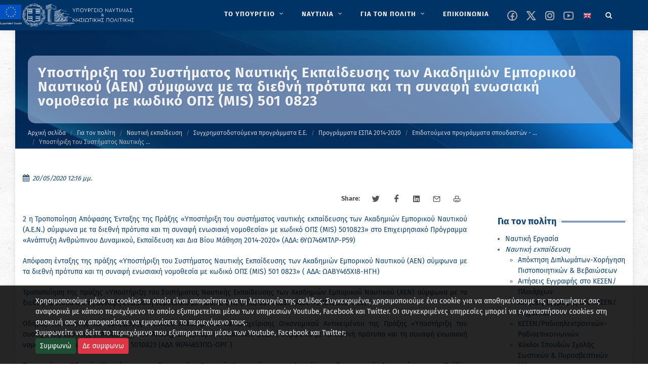

--- FILE ---
content_type: text/html; charset=utf-8
request_url: https://www.ynanp.gr/el/gia-ton-polith/naytikh-ekpaideysh/sygxrhmatodotoymena-programmata-ee/programmata-espa-2014-2020/epidotoymena-programmata-spoydastwn-naytikwn-wromis8iwn-ka8hghtwn/yposthri3h-toy-systhmatos-naytikhs-ekpaideyshs-twn-akadhmiwn-emporikoy-naytikoy-aen-symfwna-me-ta-die8nh-protypa-kai-th-synafh-enwsiakh-nomo8esia-me-kwdiko-ops-mis-501-0823/
body_size: 17742
content:


<!DOCTYPE html>

<html lang="el" class="no-js">

<head>
	<meta charset="utf-8" />
	<meta http-equiv="x-ua-compatible" content="ie=edge">

	<meta name="description"
		content="Καλώς ήρθατε στον ιστότοπο του ΥΝΑΝΠ" />
	<meta name="viewport" content="width=device-width, initial-scale=1" />
	<!--[if lt IE 9]>
		<script src="http://css3-mediaqueries-js.googlecode.com/svn/trunk/css3-mediaqueries.js"></script>
	<![endif]-->

	<link rel="canonical" href="https://www.ynanp.gr/el/gia-ton-polith/naytikh-ekpaideysh/sygxrhmatodotoymena-programmata-ee/programmata-espa-2014-2020/epidotoymena-programmata-spoydastwn-naytikwn-wromis8iwn-ka8hghtwn/yposthri3h-toy-systhmatos-naytikhs-ekpaideyshs-twn-akadhmiwn-emporikoy-naytikoy-aen-symfwna-me-ta-die8nh-protypa-kai-th-synafh-enwsiakh-nomo8esia-me-kwdiko-ops-mis-501-0823/">
	<!--
	<link href="//fonts.googleapis.com/css?family=Fira+Sans:400,700&display=swap" rel="stylesheet">
	-->
	<!-- Stylesheets
	============================================= -->
	<link rel="stylesheet" href="/static/CACHE/css/output.aab0a6c578d6.css" type="text/css">

	<link rel="stylesheet" href="/static/yen.css" type="text/css" />


	
<style>
    iframe,
    object,
    embed {
        max-width: 100%;
    }
</style>


	<!-- Document Title
	============================================= -->
	<title>
		Υποστήριξη του Συστήματος Ναυτικής Εκπαίδευσης των Ακαδημιών Εμπορικού Ναυτικού (ΑΕΝ) σύμφωνα με τα διεθνή πρότυπα και τη συναφή ενωσιακή νομοθεσία με κωδικό ΟΠΣ (MIS) 501 0823 | ΥΝΑΝΠ</title>

	
	
	<meta property="og:title"
		content="Υποστήριξη του Συστήματος Ναυτικής Εκπαίδευσης των Ακαδημιών Εμπορικού Ναυτικού (ΑΕΝ) σύμφωνα με τα διεθνή πρότυπα και τη συναφή ενωσιακή νομοθεσία με κωδικό ΟΠΣ (MIS) 501 0823" />
	<meta property="og:description"
		content="Υποστήριξη του Συστήματος Ναυτικής Εκπαίδευσης των Ακαδημιών Εμπορικού Ναυτικού (ΑΕΝ) σύμφωνα με τα διεθνή πρότυπα και τη συναφή ενωσιακή νομοθεσία με κωδικό ΟΠΣ (MIS) 501 0823" />
	<meta property="og:site_name" content="YNANP" />
	<meta property="og:type" content="website" />
	<meta property="og:url" content="https://www.ynanp.gr/el/gia-ton-polith/naytikh-ekpaideysh/sygxrhmatodotoymena-programmata-ee/programmata-espa-2014-2020/epidotoymena-programmata-spoydastwn-naytikwn-wromis8iwn-ka8hghtwn/yposthri3h-toy-systhmatos-naytikhs-ekpaideyshs-twn-akadhmiwn-emporikoy-naytikoy-aen-symfwna-me-ta-die8nh-protypa-kai-th-synafh-enwsiakh-nomo8esia-me-kwdiko-ops-mis-501-0823/" />
	<meta property="og:image" content="" />
	
	

	
	
	<meta name="twitter:card" content="summary" />
	<meta name="twitter:title" content="Υποστήριξη του Συστήματος Ναυτικής Εκπαίδευσης των Ακαδημιών Εμπορικού Ναυτικού (ΑΕΝ) σύμφωνα με τα διεθνή πρότυπα και τη συναφή ενωσιακή νομοθεσία με κωδικό ΟΠΣ (MIS) 501 0823">
	<meta name="twitter:image" content="">
	
	<meta name="twitter:site"
		content="@naftilias" />
	
	
	
	<!--
	<script async defer data-domain="ynanp.gr" src="https://plausible.hcg.gr/plb.js"></script>
	-->

</head>

<body class="no-transition template-standard"></body>


<!-- Document Wrapper
	============================================= -->
<div id="wrapper" class="clearfix">

	<!-- Header ============================================= -->
	
	<header id="header" class="dark sticky-header">
		<div id="header-wrap">

			<div class="container clearfix">

				<div id="primary-menu-trigger"><i class="icon-reorder"></i></div>

				<!-- Logo ============================================= -->
				<div id="logo">

					
					<a href="/el" class="standard-logo" data-dark-logo="/static/images/logo-dark.png"><img src="/static/images/logo-dark.png" alt="YNANP Logo"></a>
					<a href="/el" class="retina-logo" data-dark-logo="/static/images/logo-dark.png"><img src="/static/images/logo-dark.png" alt="YNANP Logo"></a>
					


				</div><!-- #logo end -->



				

<!-- Primary Navigation ============================================= -->
<nav id="primary-menu" class="with-arrows clearfix">
    <ul role="menu" aria-label="Main menu">
        
            
            
                <li class="mega-menu" role="none" >
                    <a href="/el/ypoyrgeio/" role="menuitem"  aria-label="ΤΟ ΥΠΟΥΡΓΕΙΟ" >
                        <div>ΤΟ ΥΠΟΥΡΓΕΙΟ</div>
                    </a>
                    <div class="mega-menu-content style-2 clearfix">
                        
                            
                                <ul class="mega-menu-column col" role="menu" aria-label="Main menu column">
                                    
                                        
                                        
                                        <li class="mega-menu-title">
                                            <a 
                                                
                                                aria-label="Ηγεσία"
                                                href="/el/ypoyrgeio/hgesia/" 
                                                role="menuitem"
                                                 
                                            >
                                                <div>Ηγεσία</div>
                                            </a>
                                            
                                            
                                                
                                                    <ul role="menu" aria-label="Main menu column children">
                                                        
                                                            
                                                                <li><a 
                                                                    
                                                                    aria-label="Ηγεσία"
                                                                    href="/el/ypoyrgeio/hgesia/ypoyrgos-naytilias-kai-nhsiwtikhs-politikhs/">
                                                                    <div>Υπουργός Ναυτιλίας και Νησιωτικής Πολιτικής</div></a>
                                                                </li>
                                                            
                                                        
                                                            
                                                                <li><a 
                                                                    
                                                                    aria-label="Ηγεσία"
                                                                    href="/el/ypoyrgeio/hgesia/yfypoyrgos-naytilias-kai-nhsiwtikhs-politikhs/">
                                                                    <div>Υφυπουργός Ναυτιλίας και Νησιωτικής Πολιτικής</div></a>
                                                                </li>
                                                            
                                                        
                                                            
                                                                <li><a 
                                                                    
                                                                    aria-label="Ηγεσία"
                                                                    href="/el/ypoyrgeio/hgesia/genikh-grammateia-limenwn-limenikhs-politikhs-kai-naytiliakwn-ependysewn/">
                                                                    <div>Γενικός Γραμματέας Ναυτιλίας και Λιμένων</div></a>
                                                                </li>
                                                            
                                                        
                                                            
                                                                <li><a 
                                                                    
                                                                    aria-label="Ηγεσία"
                                                                    href="/el/ypoyrgeio/hgesia/genikh-grammateia-aigaioy-kai-nhsiwtikhs-politikhs/">
                                                                    <div>Γενικός Γραμματέας Αιγαίου και Νησιωτικής Πολιτικής</div></a>
                                                                </li>
                                                            
                                                        
                                                    </ul>
                                                
                                            
                                        </li>
                                    
                                </ul>
                            
                                <ul class="mega-menu-column col" role="menu" aria-label="Main menu column">
                                    
                                        
                                        
                                        <li class="mega-menu-title">
                                            <a 
                                                
                                                aria-label="Υπαγόμενες Υπηρεσίες στον Υπουργό"
                                                href="/el/ypoyrgeio/ypagomenes-yphresies/" 
                                                role="menuitem"
                                                 
                                            >
                                                <div>Υπαγόμενες Υπηρεσίες στον Υπουργό</div>
                                            </a>
                                            
                                            
                                                
                                                    <ul role="menu" aria-label="Main menu column children">
                                                        
                                                            
                                                                <li><a 
                                                                    
                                                                    aria-label="Υπαγόμενες Υπηρεσίες στον Υπουργό"
                                                                    href="/el/ypoyrgeio/ypagomenes-yphresies/monada-eswterikoy-elegxoymee-ynanp/">
                                                                    <div>Μονάδα Εσωτερικού Ελέγχου (Μ.Ε.Ε. Υ.ΝΑ.Ν.Π.)</div></a>
                                                                </li>
                                                            
                                                        
                                                            
                                                                <li><a 
                                                                    
                                                                    aria-label="Υπαγόμενες Υπηρεσίες στον Υπουργό"
                                                                    href="/el/ypoyrgeio/ypagomenes-yphresies/monada-eswterikoy-elegxoy-limenikoy-swmatos-ellhnikhs-aktofylakhs-mee-ls-elakt/">
                                                                    <div>Μονάδα Εσωτερικού Ελέγχου Λιμενικού Σώματος - Ελληνικής Ακτοφυλακής (Μ.Ε.Ε. Λ.Σ. - ΕΛ.ΑΚΤ.)</div></a>
                                                                </li>
                                                            
                                                        
                                                            
                                                                <li><a 
                                                                    
                                                                    aria-label="Υπαγόμενες Υπηρεσίες στον Υπουργό"
                                                                    href="/el/ypoyrgeio/ypagomenes-yphresies/genikh-diey8ynsh-oikonomikwn-yphresiwn-gdoy/">
                                                                    <div>Γενική Διεύθυνση Οικονομικών Υπηρεσιών (ΓΔΟΥ)</div></a>
                                                                </li>
                                                            
                                                        
                                                    </ul>
                                                
                                            
                                        </li>
                                    
                                </ul>
                            
                                <ul class="mega-menu-column col" role="menu" aria-label="Main menu column">
                                    
                                        
                                        
                                        <li class="mega-menu-title">
                                            <a 
                                                
                                                aria-label="Αρχηγείο Λιμενικού Σώματος -Ελληνικής Ακτοφυλακής"
                                                href="/el/ypoyrgeio/limeniko-swma/" 
                                                role="menuitem"
                                                 
                                            >
                                                <div>Αρχηγείο Λιμενικού Σώματος -Ελληνικής Ακτοφυλακής</div>
                                            </a>
                                            
                                            
                                                
                                                    <ul role="menu" aria-label="Main menu column children">
                                                        
                                                            
                                                                <li><a 
                                                                    
                                                                    aria-label="Αρχηγείο Λιμενικού Σώματος -Ελληνικής Ακτοφυλακής"
                                                                    href="/el/ypoyrgeio/limeniko-swma/stratiwtikh-hgesia/">
                                                                    <div>Στρατιωτική Ηγεσία</div></a>
                                                                </li>
                                                            
                                                        
                                                            
                                                                <li><a 
                                                                    
                                                                    aria-label="Αρχηγείο Λιμενικού Σώματος -Ελληνικής Ακτοφυλακής"
                                                                    href="/el/ypoyrgeio/limeniko-swma/klados-asfaleias-astynomeyshs/">
                                                                    <div>Κλάδος Ασφάλειας &amp; Αστυνόμευσης</div></a>
                                                                </li>
                                                            
                                                        
                                                            
                                                                <li><a 
                                                                    
                                                                    aria-label="Αρχηγείο Λιμενικού Σώματος -Ελληνικής Ακτοφυλακής"
                                                                    href="/el/ypoyrgeio/limeniko-swma/klados-naytilias/">
                                                                    <div>Κλάδος Ναυτιλίας</div></a>
                                                                </li>
                                                            
                                                        
                                                            
                                                                <li><a 
                                                                    
                                                                    aria-label="Αρχηγείο Λιμενικού Σώματος -Ελληνικής Ακτοφυλακής"
                                                                    href="/el/ypoyrgeio/limeniko-swma/klados-elegxoy-ploiwn/">
                                                                    <div>Κλάδος Ελέγχου Πλοίων</div></a>
                                                                </li>
                                                            
                                                        
                                                            
                                                                <li><a 
                                                                    
                                                                    aria-label="Αρχηγείο Λιμενικού Σώματος -Ελληνικής Ακτοφυλακής"
                                                                    href="/el/ypoyrgeio/limeniko-swma/klados-dioikhshs-kai-hlektronikhs-diakybernhshs/">
                                                                    <div>Κλάδος Διοίκησης και Ηλεκτρονικής Διακυβέρνησης</div></a>
                                                                </li>
                                                            
                                                        
                                                    </ul>
                                                
                                            
                                        </li>
                                    
                                </ul>
                            
                                <ul class="mega-menu-column col" role="menu" aria-label="Main menu column">
                                    
                                        
                                        
                                        <li class="mega-menu-title">
                                            <a 
                                                
                                                aria-label="Γενική Γραμματεία Ναυτιλίας και Λιμένων"
                                                href="/el/ypoyrgeio/genikh-grammateia-nautilias-kai-limenwn/" 
                                                role="menuitem"
                                                 
                                            >
                                                <div>Γενική Γραμματεία Ναυτιλίας και Λιμένων</div>
                                            </a>
                                            
                                            
                                                
                                                    <ul role="menu" aria-label="Main menu column children">
                                                        
                                                            
                                                                <li><a 
                                                                    
                                                                    aria-label="Γενική Γραμματεία Ναυτιλίας και Λιμένων"
                                                                    href="/el/ypoyrgeio/genikh-grammateia-nautilias-kai-limenwn/arxhgeio-limenikoy-swmatos-ellhnikhs-aktofylakhs-ls/">
                                                                    <div>Αρχηγείο Λιμενικού Σώματος -Ελληνικής Ακτοφυλακής</div></a>
                                                                </li>
                                                            
                                                        
                                                            
                                                                <li><a 
                                                                    
                                                                    aria-label="Γενική Γραμματεία Ναυτιλίας και Λιμένων"
                                                                    href="/el/ypoyrgeio/genikh-grammateia-nautilias-kai-limenwn/diey8ynsh-limenikwn-ypodomwn/">
                                                                    <div>Διεύθυνση Λιμενικών Υποδομών</div></a>
                                                                </li>
                                                            
                                                        
                                                            
                                                                <li><a 
                                                                    
                                                                    aria-label="Γενική Γραμματεία Ναυτιλίας και Λιμένων"
                                                                    href="/el/ypoyrgeio/genikh-grammateia-nautilias-kai-limenwn/organogramma-epikoinwnia/">
                                                                    <div>Οργανόγραμμα &amp; Επικοινωνία</div></a>
                                                                </li>
                                                            
                                                        
                                                            
                                                                <li><a 
                                                                    
                                                                    aria-label="Γενική Γραμματεία Ναυτιλίας και Λιμένων"
                                                                    href="/el/ypoyrgeio/genikh-grammateia-nautilias-kai-limenwn/diey8ynsh-limenikhs-politikhs-dlp/">
                                                                    <div>Διεύθυνση Λιμενικής Πολιτικής (Δ.Λ.Π.)</div></a>
                                                                </li>
                                                            
                                                        
                                                            
                                                                <li><a 
                                                                    
                                                                    aria-label="Γενική Γραμματεία Ναυτιλίας και Λιμένων"
                                                                    href="/el/ypoyrgeio/genikh-grammateia-nautilias-kai-limenwn/diey8ynsh-limenikwn-ktiriakwn-ypodomwn-dilikyp/">
                                                                    <div>Διεύθυνση Λιμενικών &amp; Κτιριακών Υποδομών (ΔΙ.ΛΙ.Κ.ΥΠ.)</div></a>
                                                                </li>
                                                            
                                                        
                                                            
                                                                <li><a 
                                                                    
                                                                    aria-label="Γενική Γραμματεία Ναυτιλίας και Λιμένων"
                                                                    href="/el/ypoyrgeio/genikh-grammateia-nautilias-kai-limenwn/diey8ynsh-naytiliakwn-ependysewn-8alassioy-toyrismoy-dine8at/">
                                                                    <div>Διεύθυνση Ναυτιλιακών Επενδύσεων &amp; Θαλάσσιου Τουρισμού (ΔI.Ν.Ε.ΘΑ.Τ.)</div></a>
                                                                </li>
                                                            
                                                        
                                                            
                                                                <li><a 
                                                                    
                                                                    aria-label="Γενική Γραμματεία Ναυτιλίας και Λιμένων"
                                                                    href="/el/ypoyrgeio/genikh-grammateia-nautilias-kai-limenwn/diey8ynsh-plohgikhs-yphresias/">
                                                                    <div>Διεύθυνση Πλοηγικής Υπηρεσίας</div></a>
                                                                </li>
                                                            
                                                        
                                                            
                                                                <li><a 
                                                                    
                                                                    aria-label="Γενική Γραμματεία Ναυτιλίας και Λιμένων"
                                                                    href="/el/ypoyrgeio/genikh-grammateia-nautilias-kai-limenwn/diey8ynsh-nayphgoepiskeyastikwn-drasthriothtwn/">
                                                                    <div>Διεύθυνση Ναυπηγοεπισκευαστικών Δραστηριοτήτων</div></a>
                                                                </li>
                                                            
                                                        
                                                            
                                                                <li><a 
                                                                    
                                                                    aria-label="Γενική Γραμματεία Ναυτιλίας και Λιμένων"
                                                                    href="/el/ypoyrgeio/genikh-grammateia-nautilias-kai-limenwn/aytoteles-tmhma-plhroforikhs-plhroforiakwn-systhmatwn-dioikhshs-kai-newn-texnologiwn/">
                                                                    <div>Αυτοτελές Τμήμα Πληροφορικής, Πληροφοριακών Συστημάτων Διοίκησης και Νέων Τεχνολογιών</div></a>
                                                                </li>
                                                            
                                                        
                                                    </ul>
                                                
                                            
                                        </li>
                                    
                                </ul>
                            
                                <ul class="mega-menu-column col" role="menu" aria-label="Main menu column">
                                    
                                        
                                        
                                        <li class="mega-menu-title">
                                            <a 
                                                
                                                aria-label="Γενική Γραμματεία Αιγαίου και Νησιωτικής Πολιτικής"
                                                href="/el/ypoyrgeio/genikh-diey8ynsh-limenwn-limenikhs-politikhs-kai-naytiliakwn-ependysewn/" 
                                                role="menuitem"
                                                 
                                            >
                                                <div>Γενική Γραμματεία Αιγαίου και Νησιωτικής …</div>
                                            </a>
                                            
                                            
                                                
                                                    <ul role="menu" aria-label="Main menu column children">
                                                        
                                                            
                                                                <li><a 
                                                                    
                                                                    aria-label="Γενική Γραμματεία Αιγαίου και Νησιωτικής Πολιτικής"
                                                                    href="/el/ypoyrgeio/genikh-diey8ynsh-limenwn-limenikhs-politikhs-kai-naytiliakwn-ependysewn/xwrikh-armodiothta-ths-ggainp/">
                                                                    <div>Χωρική Αρμοδιότητα της ΓΓΑΙΝΠ</div></a>
                                                                </li>
                                                            
                                                        
                                                            
                                                                <li><a 
                                                                    
                                                                    aria-label="Γενική Γραμματεία Αιγαίου και Νησιωτικής Πολιτικής"
                                                                    href="/el/ypoyrgeio/genikh-diey8ynsh-limenwn-limenikhs-politikhs-kai-naytiliakwn-ependysewn/organogramma-genikhs-grammateias-aigaioy-kai-nhsiwtikhs-politikhs/">
                                                                    <div>Οργανόγραμμα Γενικής Γραμματείας Αιγαίου και Νησιωτικής Πολιτικής</div></a>
                                                                </li>
                                                            
                                                        
                                                            
                                                                <li><a 
                                                                    
                                                                    aria-label="Γενική Γραμματεία Αιγαίου και Νησιωτικής Πολιτικής"
                                                                    href="/el/ypoyrgeio/genikh-diey8ynsh-limenwn-limenikhs-politikhs-kai-naytiliakwn-ependysewn/prwtoboylies-anapty3hs/">
                                                                    <div>Πρωτοβουλίες Ανάπτυξης</div></a>
                                                                </li>
                                                            
                                                        
                                                            
                                                                <li><a 
                                                                    
                                                                    aria-label="Γενική Γραμματεία Αιγαίου και Νησιωτικής Πολιτικής"
                                                                    href="/el/ypoyrgeio/genikh-diey8ynsh-limenwn-limenikhs-politikhs-kai-naytiliakwn-ependysewn/programmata/">
                                                                    <div>Προγράμματα</div></a>
                                                                </li>
                                                            
                                                        
                                                            
                                                                <li><a 
                                                                    
                                                                    aria-label="Γενική Γραμματεία Αιγαίου και Νησιωτικής Πολιτικής"
                                                                    href="/el/ypoyrgeio/genikh-diey8ynsh-limenwn-limenikhs-politikhs-kai-naytiliakwn-ependysewn/fwtografiko-arxeio/">
                                                                    <div>Φωτογραφικό αρχείο</div></a>
                                                                </li>
                                                            
                                                        
                                                    </ul>
                                                
                                            
                                        </li>
                                    
                                </ul>
                            
                                <ul class="mega-menu-column col" role="menu" aria-label="Main menu column">
                                    
                                        
                                        
                                        <li class="mega-menu-title">
                                            <a 
                                                
                                                aria-label="Εποπτευόμενοι Φορείς"
                                                href="/el/ypoyrgeio/epopteyomenoi-foreis-ynanp/" 
                                                role="menuitem"
                                                 
                                            >
                                                <div>Εποπτευόμενοι Φορείς</div>
                                            </a>
                                            
                                            
                                                
                                                    <ul role="menu" aria-label="Main menu column children">
                                                        
                                                            
                                                                <li><a 
                                                                    
                                                                    aria-label="Εποπτευόμενοι Φορείς"
                                                                    href="/el/ypoyrgeio/epopteyomenoi-foreis-ynanp/naytiko-epimelhthrio-ellados/">
                                                                    <div>Ναυτικό Επιμελητήριο Ελλάδος</div></a>
                                                                </li>
                                                            
                                                        
                                                            
                                                                <li><a 
                                                                    
                                                                    aria-label="Εποπτευόμενοι Φορείς"
                                                                    href="/el/ypoyrgeio/epopteyomenoi-foreis-ynanp/oikos-naytoy/">
                                                                    <div>Οίκος Ναύτου</div></a>
                                                                </li>
                                                            
                                                        
                                                            
                                                                <li><a 
                                                                    
                                                                    aria-label="Εποπτευόμενοι Φορείς"
                                                                    href="/el/ypoyrgeio/epopteyomenoi-foreis-ynanp/grafeio-eyresews-naytikhs-ergasias-gene/">
                                                                    <div>Γραφείο Ευρέσεως Ναυτικής Εργασίας (Γ.Ε.Ν.Ε.)</div></a>
                                                                </li>
                                                            
                                                        
                                                            
                                                                <li><a 
                                                                    
                                                                    aria-label="Εποπτευόμενοι Φορείς"
                                                                    href="/el/ypoyrgeio/epopteyomenoi-foreis-ynanp/institoyto-istorias-emporikhs-naytilias/">
                                                                    <div>Ινστιτούτο Ιστορίας Εμπορικής Ναυτιλίας</div></a>
                                                                </li>
                                                            
                                                        
                                                            
                                                                <li><a 
                                                                    
                                                                    aria-label="Εποπτευόμενοι Φορείς"
                                                                    href="/el/ypoyrgeio/epopteyomenoi-foreis-ynanp/tameio-arwghs-limenikoy-swmatos-tls/">
                                                                    <div>Ταμείο Αρωγής Λιμενικού Σώματος (Τ.Α.Λ.Σ.)</div></a>
                                                                </li>
                                                            
                                                        
                                                            
                                                                <li><a 
                                                                    
                                                                    aria-label="Εποπτευόμενοι Φορείς"
                                                                    href="/el/ypoyrgeio/epopteyomenoi-foreis-ynanp/kratika-limenika-tameia/">
                                                                    <div>Κρατικά Λιμενικά Ταμεία</div></a>
                                                                </li>
                                                            
                                                        
                                                    </ul>
                                                
                                            
                                        </li>
                                    
                                </ul>
                            
                        
                    </div>
                </li>
            
        
            
            
                <li class="mega-menu" role="none" >
                    <a href="/el/naytilia/" role="menuitem"  aria-label="ΝΑΥΤΙΛΙΑ" >
                        <div>ΝΑΥΤΙΛΙΑ</div>
                    </a>
                    <div class="mega-menu-content style-2 clearfix">
                        
                            
                                <ul class="mega-menu-column col" role="menu" aria-label="Main menu column">
                                    
                                        
                                        
                                        <li class="mega-menu-title">
                                            <a 
                                                
                                                aria-label="Ελληνικό Νηολόγιο"
                                                href="/el/naytilia/ellhniko-nhologio/" 
                                                role="menuitem"
                                                 
                                            >
                                                <div>Ελληνικό Νηολόγιο</div>
                                            </a>
                                            
                                            
                                                
                                                    <ul role="menu" aria-label="Main menu column children">
                                                        
                                                            
                                                                <li><a 
                                                                    
                                                                    aria-label="Ελληνικό Νηολόγιο"
                                                                    href="/el/naytilia/ellhniko-nhologio/ellhnikos-stolos/">
                                                                    <div>Ελληνικός / Ελληνόκτητος στόλος</div></a>
                                                                </li>
                                                            
                                                        
                                                            
                                                                <li><a 
                                                                    
                                                                    aria-label="Ελληνικό Νηολόγιο"
                                                                    href="/el/naytilia/ellhniko-nhologio/hlektronikes-yphresies-nhologhshs-ploioy/">
                                                                    <div>Ηλεκτρονικές Υπηρεσίες Νηολόγησης Πλοίου                   (Άρθρο 13 του ΝΔ 2687/53-ΦΕΚ 317Α)</div></a>
                                                                </li>
                                                            
                                                        
                                                    </ul>
                                                
                                            
                                        </li>
                                    
                                </ul>
                            
                                <ul class="mega-menu-column col" role="menu" aria-label="Main menu column">
                                    
                                        
                                        
                                        <li class="mega-menu-title">
                                            <a 
                                                
                                                aria-label="Ποντοπόρος Ναυτιλία"
                                                href="/el/naytilia/pontoporos-naytilia/" 
                                                role="menuitem"
                                                 
                                            >
                                                <div>Ποντοπόρος Ναυτιλία</div>
                                            </a>
                                            
                                            
                                                
                                                    <ul role="menu" aria-label="Main menu column children">
                                                        
                                                            
                                                                <li><a 
                                                                    
                                                                    aria-label="Ποντοπόρος Ναυτιλία"
                                                                    href="/el/naytilia/pontoporos-naytilia/nomo8esia/">
                                                                    <div>Νομοθεσία</div></a>
                                                                </li>
                                                            
                                                        
                                                            
                                                                <li><a 
                                                                    
                                                                    aria-label="Ποντοπόρος Ναυτιλία"
                                                                    href="/el/naytilia/pontoporos-naytilia/nautiliake-politike-kai-anaptyxe/">
                                                                    <div>Έντυπο Πληροφοριακό Υλικό</div></a>
                                                                </li>
                                                            
                                                        
                                                    </ul>
                                                
                                            
                                        </li>
                                    
                                </ul>
                            
                                <ul class="mega-menu-column col" role="menu" aria-label="Main menu column">
                                    
                                        
                                        
                                        <li class="mega-menu-title">
                                            <a 
                                                
                                                aria-label="Βασικές Αρχές Ναυτιλιακής Πολιτικής"
                                                href="/el/naytilia/dynamh-stoloy/" 
                                                role="menuitem"
                                                 
                                            >
                                                <div>Βασικές Αρχές Ναυτιλιακής Πολιτικής</div>
                                            </a>
                                            
                                            
                                                
                                                    <ul role="menu" aria-label="Main menu column children">
                                                        
                                                            
                                                                <li><a 
                                                                    
                                                                    aria-label="Βασικές Αρχές Ναυτιλιακής Πολιτικής"
                                                                    href="/el/naytilia/dynamh-stoloy/international-matitime-organization-imo/">
                                                                    <div>Διεθνής Ναυτιλιακός Οργανισμός</div></a>
                                                                </li>
                                                            
                                                        
                                                            
                                                                <li><a 
                                                                    
                                                                    aria-label="Βασικές Αρχές Ναυτιλιακής Πολιτικής"
                                                                    href="/el/naytilia/dynamh-stoloy/eyrwpaikh-enwsh/">
                                                                    <div>Ευρωπαϊκή Ένωση</div></a>
                                                                </li>
                                                            
                                                        
                                                            
                                                                <li><a 
                                                                    
                                                                    aria-label="Βασικές Αρχές Ναυτιλιακής Πολιτικής"
                                                                    href="/el/naytilia/dynamh-stoloy/naytiliakes-sxeseis-me-trites-xwres/">
                                                                    <div>Ναυτιλιακές Σχέσεις με Τρίτες Χώρες</div></a>
                                                                </li>
                                                            
                                                        
                                                    </ul>
                                                
                                            
                                        </li>
                                    
                                </ul>
                            
                                <ul class="mega-menu-column col" role="menu" aria-label="Main menu column">
                                    
                                        
                                        
                                        <li class="mega-menu-title">
                                            <a 
                                                
                                                aria-label="Προστασία Θαλασσίου Περιβάλλοντος"
                                                href="/el/naytilia/prostasia-9alassiou-perivallontos/" 
                                                role="menuitem"
                                                 
                                            >
                                                <div>Προστασία Θαλασσίου Περιβάλλοντος</div>
                                            </a>
                                            
                                            
                                                
                                                    <ul role="menu" aria-label="Main menu column children">
                                                        
                                                            
                                                                <li><a 
                                                                    
                                                                    aria-label="Προστασία Θαλασσίου Περιβάλλοντος"
                                                                    href="/el/naytilia/prostasia-9alassiou-perivallontos/prostasia-thalassiou-periballontos/">
                                                                    <div>Έντυπο Πληροφοριακό Υλικό</div></a>
                                                                </li>
                                                            
                                                        
                                                            
                                                                <li><a 
                                                                    
                                                                    aria-label="Προστασία Θαλασσίου Περιβάλλοντος"
                                                                    href="/el/naytilia/prostasia-9alassiou-perivallontos/e8niko-sxedio-ektaktoy-anagkhs/">
                                                                    <div>Εθνικό Σχέδιο Εκτάκτου Ανάγκης</div></a>
                                                                </li>
                                                            
                                                        
                                                            
                                                                <li><a 
                                                                    
                                                                    aria-label="Προστασία Θαλασσίου Περιβάλλοντος"
                                                                    href="/el/naytilia/prostasia-9alassiou-perivallontos/nomo8esia-kyrwseis/">
                                                                    <div>Νομοθεσία - Κυρώσεις</div></a>
                                                                </li>
                                                            
                                                        
                                                            
                                                                <li><a 
                                                                    
                                                                    aria-label="Προστασία Θαλασσίου Περιβάλλοντος"
                                                                    href="/el/naytilia/prostasia-9alassiou-perivallontos/galazio-tameio/">
                                                                    <div>Γαλάζιο Ταμείο</div></a>
                                                                </li>
                                                            
                                                        
                                                    </ul>
                                                
                                            
                                        </li>
                                    
                                </ul>
                            
                                <ul class="mega-menu-column col" role="menu" aria-label="Main menu column">
                                    
                                        
                                        
                                        <li class="mega-menu-title">
                                            <a 
                                                
                                                aria-label="Ασφάλεια Ναυσιπλοΐας"
                                                href="/el/naytilia/asfaleia-naysiploias/" 
                                                role="menuitem"
                                                 
                                            >
                                                <div>Ασφάλεια Ναυσιπλοΐας</div>
                                            </a>
                                            
                                            
                                                
                                                    <ul role="menu" aria-label="Main menu column children">
                                                        
                                                            
                                                        
                                                            
                                                                <li><a 
                                                                    
                                                                    aria-label="Ασφάλεια Ναυσιπλοΐας"
                                                                    href="/el/naytilia/asfaleia-naysiploias/safeseanet/">
                                                                    <div>SafeSeaNet</div></a>
                                                                </li>
                                                            
                                                        
                                                    </ul>
                                                
                                            
                                        </li>
                                    
                                </ul>
                            
                                <ul class="mega-menu-column col" role="menu" aria-label="Main menu column">
                                    
                                        
                                        
                                        <li class="mega-menu-title">
                                            <a 
                                                
                                                aria-label="Ελληνική Στρατηγική για την Υλοποίηση του Κώδικα Εφαρμογής Οργάνων του ΙΜΟ (Κώδικας ΙΙΙ)"
                                                href="/el/naytilia/ellhnikh-strathgikh-gia-thn-ylopoihsh-toy-kwdika-efarmoghs-organwn-toy-imo-kwdikas-iii/" 
                                                role="menuitem"
                                                 
                                            >
                                                <div>Ελληνική Στρατηγική για την Υλοποίηση …</div>
                                            </a>
                                            
                                            
                                                
                                            
                                        </li>
                                    
                                </ul>
                            
                        
                    </div>
                </li>
            
        
            
            
                <li class="mega-menu" role="none" >
                    <a href="/el/gia-ton-polith/" role="menuitem"  aria-label="ΓΙΑ ΤΟΝ ΠΟΛΙΤΗ" >
                        <div>ΓΙΑ ΤΟΝ ΠΟΛΙΤΗ</div>
                    </a>
                    <div class="mega-menu-content style-2 clearfix">
                        
                            
                                <ul class="mega-menu-column col" role="menu" aria-label="Main menu column">
                                    
                                        
                                        
                                        <li class="mega-menu-title">
                                            <a 
                                                
                                                aria-label="Ναυτική Εργασία"
                                                href="/el/gia-ton-polith/naytikh-ergasia/" 
                                                role="menuitem"
                                                 
                                            >
                                                <div>Ναυτική Εργασία</div>
                                            </a>
                                            
                                            
                                                
                                                    <ul role="menu" aria-label="Main menu column children">
                                                        
                                                            
                                                                <li><a 
                                                                    
                                                                    aria-label="Ναυτική Εργασία"
                                                                    href="/el/gia-ton-polith/naytikh-ergasia/nautika-phylladia/">
                                                                    <div>Ναυτικά Φυλλάδια</div></a>
                                                                </li>
                                                            
                                                        
                                                            
                                                                <li><a 
                                                                    
                                                                    aria-label="Ναυτική Εργασία"
                                                                    href="/el/gia-ton-polith/naytikh-ergasia/nautologia/">
                                                                    <div>Ναυτολογία</div></a>
                                                                </li>
                                                            
                                                        
                                                            
                                                                <li><a 
                                                                    
                                                                    aria-label="Ναυτική Εργασία"
                                                                    href="/el/gia-ton-polith/naytikh-ergasia/peitharchika/">
                                                                    <div>Πειθαρχικά</div></a>
                                                                </li>
                                                            
                                                        
                                                            
                                                                <li><a 
                                                                    
                                                                    aria-label="Ναυτική Εργασία"
                                                                    href="/el/gia-ton-polith/naytikh-ergasia/symbash-naytikhs-ergasias-2006/">
                                                                    <div>Σύμβαση Ναυτικής Εργασίας, 2006</div></a>
                                                                </li>
                                                            
                                                        
                                                            
                                                        
                                                    </ul>
                                                
                                            
                                        </li>
                                    
                                </ul>
                            
                                <ul class="mega-menu-column col" role="menu" aria-label="Main menu column">
                                    
                                        
                                        
                                        <li class="mega-menu-title">
                                            <a 
                                                
                                                aria-label="Ναυτική εκπαίδευση"
                                                href="/el/gia-ton-polith/naytikh-ekpaideysh/" 
                                                role="menuitem"
                                                 
                                            >
                                                <div>Ναυτική εκπαίδευση</div>
                                            </a>
                                            
                                            
                                                
                                                    <ul role="menu" aria-label="Main menu column children">
                                                        
                                                            
                                                                <li><a 
                                                                    
                                                                    aria-label="Ναυτική εκπαίδευση"
                                                                    href="/el/gia-ton-polith/naytikh-ekpaideysh/apoktese-diplomaton-choregese-pistopoietikon-bebaioseon/">
                                                                    <div>Απόκτηση Διπλωμάτων-Χορήγηση Πιστοποιητικών &amp; Βεβαιώσεων</div></a>
                                                                </li>
                                                            
                                                        
                                                            
                                                                <li><a 
                                                                    
                                                                    aria-label="Ναυτική εκπαίδευση"
                                                                    href="/el/gia-ton-polith/naytikh-ekpaideysh/ploiarchon/">
                                                                    <div>Αιτήσεις Εγγραφής στο ΚΕΣΕΝ/ Πλοιάρχων</div></a>
                                                                </li>
                                                            
                                                        
                                                            
                                                                <li><a 
                                                                    
                                                                    aria-label="Ναυτική εκπαίδευση"
                                                                    href="/el/gia-ton-polith/naytikh-ekpaideysh/mechanikonn/">
                                                                    <div>Αιτήσεις Εγγραφής στο ΚΕΣΕΝ/Μηχανικών</div></a>
                                                                </li>
                                                            
                                                        
                                                            
                                                                <li><a 
                                                                    
                                                                    aria-label="Ναυτική εκπαίδευση"
                                                                    href="/el/gia-ton-polith/naytikh-ekpaideysh/radioepikoinonion/">
                                                                    <div>ΚΕΣΕΝ/Ραδιοηλεκτρονικών– Ραδιοεπικοινωνιών</div></a>
                                                                </li>
                                                            
                                                        
                                                            
                                                                <li><a 
                                                                    
                                                                    aria-label="Ναυτική εκπαίδευση"
                                                                    href="/el/gia-ton-polith/naytikh-ekpaideysh/kykloi-spoudon-scholes-sostikon-pyrosbestikon-meson/">
                                                                    <div>Κύκλοι Σπουδών Σχολής Σωστικών &amp; Πυροσβεστικών Μέσων</div></a>
                                                                </li>
                                                            
                                                        
                                                            
                                                        
                                                            
                                                                <li><a 
                                                                    
                                                                    aria-label="Ναυτική εκπαίδευση"
                                                                    href="/el/gia-ton-polith/naytikh-ekpaideysh/sygxrhmatodotoymena-programmata-ee/">
                                                                    <div>Συγχρηματοδοτούμενα προγράμματα Ε.Ε.</div></a>
                                                                </li>
                                                            
                                                        
                                                            
                                                                <li><a 
                                                                    
                                                                    aria-label="Ναυτική εκπαίδευση"
                                                                    href="/el/gia-ton-polith/naytikh-ekpaideysh/e3-apostasews-ekpaideysh-katartish-sxolwn-en/">
                                                                    <div>Εξ αποστάσεως εκπαίδευση-κατάρτιση Σχολών Ε.Ν</div></a>
                                                                </li>
                                                            
                                                        
                                                    </ul>
                                                
                                            
                                        </li>
                                    
                                </ul>
                            
                                <ul class="mega-menu-column col" role="menu" aria-label="Main menu column">
                                    
                                        
                                        
                                        <li class="mega-menu-title">
                                            <a 
                                                
                                                aria-label="Θαλάσσιος Τουρισμός"
                                                href="/el/gia-ton-polith/8alassios-toyrismos/" 
                                                role="menuitem"
                                                 
                                            >
                                                <div>Θαλάσσιος Τουρισμός</div>
                                            </a>
                                            
                                            
                                                
                                                    <ul role="menu" aria-label="Main menu column children">
                                                        
                                                            
                                                                <li><a 
                                                                    
                                                                    aria-label="Θαλάσσιος Τουρισμός"
                                                                    href="/el/gia-ton-polith/8alassios-toyrismos/21-11-2022taktikos-elegxos-hmerwn-naylwshs-epaggelmatikoy-ploioy-anapsyxhs-gia-ananewsh-ths-epaggelmatikhs-drasthriopoihshs-toy-8ewrhsh/">
                                                                    <div>Τακτικός Έλεγχος Ημερών Ναύλωσης επαγγελματικού πλοίου αναψυχής για ανανέωση της επαγγελματικής δραστηριοποίησής του (ΘΕΩΡΗΣΗ)</div></a>
                                                                </li>
                                                            
                                                        
                                                            
                                                                <li><a 
                                                                    
                                                                    aria-label="Θαλάσσιος Τουρισμός"
                                                                    href="/el/gia-ton-polith/8alassios-toyrismos/eidiko-entypo-plhroforiakwn-stoixeiwn-epaggelmatikoy-ploioy-anapsyxhs/">
                                                                    <div>Έντυπο πληροφοριακών στοιχείων επαγγελματικού πλοίου αναψυχής</div></a>
                                                                </li>
                                                            
                                                        
                                                            
                                                                <li><a 
                                                                    
                                                                    aria-label="Θαλάσσιος Τουρισμός"
                                                                    href="/el/gia-ton-polith/8alassios-toyrismos/naylosymfwno/">
                                                                    <div>Ναυλοσύμφωνο</div></a>
                                                                </li>
                                                            
                                                        
                                                            
                                                                <li><a 
                                                                    
                                                                    aria-label="Θαλάσσιος Τουρισμός"
                                                                    href="/el/gia-ton-polith/8alassios-toyrismos/e-mhtrwo-ploiwn/">
                                                                    <div>Επαγγελματικά-Τουριστικά Πλοία Αναψυχής</div></a>
                                                                </li>
                                                            
                                                        
                                                            
                                                                <li><a 
                                                                    
                                                                    aria-label="Θαλάσσιος Τουρισμός"
                                                                    href="/el/gia-ton-polith/8alassios-toyrismos/epangelmatika-touristika-ploia-anapsyches-kai-metroo-nepa/">
                                                                    <div>Ν.Ε.Π.Α.</div></a>
                                                                </li>
                                                            
                                                        
                                                            
                                                        
                                                    </ul>
                                                
                                            
                                        </li>
                                    
                                </ul>
                            
                                <ul class="mega-menu-column col" role="menu" aria-label="Main menu column">
                                    
                                        
                                        
                                        <li class="mega-menu-title">
                                            <a 
                                                
                                                aria-label="Χρήσιμες Πληροφορίες"
                                                href="/el/gia-ton-polith/xrhsimes-plhrofories/" 
                                                role="menuitem"
                                                 
                                            >
                                                <div>Χρήσιμες Πληροφορίες</div>
                                            </a>
                                            
                                            
                                                
                                                    <ul role="menu" aria-label="Main menu column children">
                                                        
                                                            
                                                                <li><a 
                                                                    
                                                                    aria-label="Χρήσιμες Πληροφορίες"
                                                                    href="/el/gia-ton-polith/xrhsimes-plhrofories/xrhsima-ergaleia/">
                                                                    <div>Χρήσιμα εργαλεία</div></a>
                                                                </li>
                                                            
                                                        
                                                            
                                                                <li><a 
                                                                    
                                                                    aria-label="Χρήσιμες Πληροφορίες"
                                                                    href="/el/gia-ton-polith/xrhsimes-plhrofories/iliko-klados-elenchou-ploion/">
                                                                    <div>Κλάδος Ελέγχου Πλοίων</div></a>
                                                                </li>
                                                            
                                                        
                                                            
                                                                <li><a 
                                                                    
                                                                    aria-label="Χρήσιμες Πληροφορίες"
                                                                    href="/el/gia-ton-polith/xrhsimes-plhrofories/neologia/">
                                                                    <div>Νηολόγια</div></a>
                                                                </li>
                                                            
                                                        
                                                            
                                                                <li><a 
                                                                    
                                                                    aria-label="Χρήσιμες Πληροφορίες"
                                                                    href="/el/gia-ton-polith/xrhsimes-plhrofories/adeies-taxyplown-skafwn/">
                                                                    <div>Άδειες ταχυπλόων σκαφών</div></a>
                                                                </li>
                                                            
                                                        
                                                            
                                                                <li><a 
                                                                    
                                                                    aria-label="Χρήσιμες Πληροφορίες"
                                                                    href="/el/gia-ton-polith/xrhsimes-plhrofories/adeia-8alassiwn-meswn-anapsyxhs/">
                                                                    <div>Άδεια θαλασσίων μέσων αναψυχής</div></a>
                                                                </li>
                                                            
                                                        
                                                            
                                                        
                                                            
                                                                <li><a 
                                                                    
                                                                    aria-label="Χρήσιμες Πληροφορίες"
                                                                    href="/el/gia-ton-polith/xrhsimes-plhrofories/biblia-eggrafhs-mikrwn-skafwn/">
                                                                    <div>Βιβλία Εγγραφής Μικρών Σκαφών</div></a>
                                                                </li>
                                                            
                                                        
                                                            
                                                                <li><a 
                                                                    
                                                                    aria-label="Χρήσιμες Πληροφορίες"
                                                                    href="/el/gia-ton-polith/xrhsimes-plhrofories/hlektronikh-kataxwrish-aithsewn-armodiothtas-limenikhs-astynomias/">
                                                                    <div>Ηλεκτρονική καταχώριση αιτήσεων αρμοδιότητας Λιμενικής Αστυνομίας e-ΔΛΑ</div></a>
                                                                </li>
                                                            
                                                        
                                                            
                                                                <li><a 
                                                                    
                                                                    aria-label="Χρήσιμες Πληροφορίες"
                                                                    href="/el/gia-ton-polith/xrhsimes-plhrofories/prostasia-dedomenwn-proswpikoy-xarakthra/">
                                                                    <div>Προστασία δεδομένων προσωπικού χαρακτήρα</div></a>
                                                                </li>
                                                            
                                                        
                                                            
                                                        
                                                            
                                                                <li><a 
                                                                    
                                                                    aria-label="Χρήσιμες Πληροφορίες"
                                                                    href="/el/gia-ton-polith/xrhsimes-plhrofories/statistika-stoixeia/">
                                                                    <div>Στατιστικά στοιχεία</div></a>
                                                                </li>
                                                            
                                                        
                                                            
                                                                <li><a 
                                                                    
                                                                    aria-label="Χρήσιμες Πληροφορίες"
                                                                    href="/el/gia-ton-polith/xrhsimes-plhrofories/ellada-20/">
                                                                    <div>Ελλάδα 2.0</div></a>
                                                                </li>
                                                            
                                                        
                                                            
                                                        
                                                            
                                                                <li><a 
                                                                    
                                                                    aria-label="Χρήσιμες Πληροφορίες"
                                                                    href="/el/gia-ton-polith/xrhsimes-plhrofories/1dikaiwmata-epibatwn-stis-8alassies-metafores-prosbasimothta-limenwn-ploiwn-parathrhthrio-timwn/">
                                                                    <div>Δικαιώματα επιβατών στις θαλάσσιες μεταφορές-Προσβασιμότητα Λιμένων-Πλοίων-Παρατηρητήριο Τιμών</div></a>
                                                                </li>
                                                            
                                                        
                                                    </ul>
                                                
                                            
                                        </li>
                                    
                                </ul>
                            
                                <ul class="mega-menu-column col" role="menu" aria-label="Main menu column">
                                    
                                        
                                        
                                        <li class="mega-menu-title">
                                            <a 
                                                
                                                aria-label="Νομοθεσία"
                                                href="/el/gia-ton-polith/nomo8esia/" 
                                                role="menuitem"
                                                 
                                            >
                                                <div>Νομοθεσία</div>
                                            </a>
                                            
                                            
                                                
                                                    <ul role="menu" aria-label="Main menu column children">
                                                        
                                                            
                                                        
                                                            
                                                        
                                                            
                                                        
                                                            
                                                        
                                                            
                                                        
                                                            
                                                        
                                                            
                                                        
                                                            
                                                        
                                                            
                                                        
                                                            
                                                        
                                                            
                                                        
                                                            
                                                        
                                                            
                                                        
                                                            
                                                        
                                                            
                                                        
                                                    </ul>
                                                
                                            
                                        </li>
                                    
                                </ul>
                            
                        
                    </div>
                </li>
            
        
            
            
                <li role="none">
                    <a 
                        aria-label="ΕΠΙΚΟΙΝΩΝΙΑ"
                        href="/el/contact/" tabindex="4" role="menuitem">
                        <div>
                            ΕΠΙΚΟΙΝΩΝΙΑ
                        </div>
                    </a>
                    
                </li>
            
        

    </ul>

    <!-- Top Search
    ============================================= -->
    <div id="top-search">
        <a aria-label='Search' href="#" id="top-search-trigger"><i class="icon-search3"></i><i class="icon-line-cross"></i></a>
        <form action="/el/search/" method="GET">
            <label style="position: absolute; left: -1000; width: 1px; height: 1px; overflow: hidden;" for="search_query_input">Enter the search query</label>
            <input id="search_query_input" type="text" name="query" class="form-control" value="" placeholder="Παρακαλούμε εισάγετε κείμενο αναζήτησης και πατήστε enter...">
        </form>
    </div><!-- #top-search end -->
    
    <div class="social-icons-top">
        <a  href="https://www.facebook.com/YpourgeioNaftilias/"  target='_blank' class="social-icon si-small si-borderless si-facebook">
            <svg xmlns="http://www.w3.org/2000/svg" x="0px" y="0px" width="24" height="24" viewBox="0 0 24 24">
                <path fill="#aaa"  d="M 12 2 C 6.4889971 2 2 6.4889971 2 12 C 2 17.511003 6.4889971 22 12 22 C 17.511003 22 22 17.511003 22 12 C 22 6.4889971 17.511003 2 12 2 z M 12 4 C 16.430123 4 20 7.5698774 20 12 C 20 16.014467 17.065322 19.313017 13.21875 19.898438 L 13.21875 14.384766 L 15.546875 14.384766 L 15.912109 12.019531 L 13.21875 12.019531 L 13.21875 10.726562 C 13.21875 9.7435625 13.538984 8.8710938 14.458984 8.8710938 L 15.935547 8.8710938 L 15.935547 6.8066406 C 15.675547 6.7716406 15.126844 6.6953125 14.089844 6.6953125 C 11.923844 6.6953125 10.654297 7.8393125 10.654297 10.445312 L 10.654297 12.019531 L 8.4277344 12.019531 L 8.4277344 14.384766 L 10.654297 14.384766 L 10.654297 19.878906 C 6.8702905 19.240845 4 15.970237 4 12 C 4 7.5698774 7.5698774 4 12 4 z"></path>
                </svg>

        </a>
        <a href="https://twitter.com/naftilias"  target='_blank'  class="social-icon si-small si-borderless si-facebook">
            <svg fill="#aaa"  xmlns="http://www.w3.org/2000/svg" x="0px" y="0px" width="24" height="24" viewBox="0 0 24 24">
                <path d="M 2.3671875 3 L 9.4628906 13.140625 L 2.7402344 21 L 5.3808594 21 L 10.644531 14.830078 L 14.960938 21 L 21.871094 21 L 14.449219 10.375 L 20.740234 3 L 18.140625 3 L 13.271484 8.6875 L 9.2988281 3 L 2.3671875 3 z M 6.2070312 5 L 8.2558594 5 L 18.033203 19 L 16.001953 19 L 6.2070312 5 z"></path>
                </svg>
   
        </a>
        <a href="https://www.instagram.com/ministryofmaritimegreece/"  target='_blank'  class="social-icon si-small si-borderless si-facebook">
        <svg fill="#aaa" xmlns="http://www.w3.org/2000/svg" x="0px" y="0px" width="24" height="24" viewBox="0 0 24 24">
            <path d="M 8 3 C 5.243 3 3 5.243 3 8 L 3 16 C 3 18.757 5.243 21 8 21 L 16 21 C 18.757 21 21 18.757 21 16 L 21 8 C 21 5.243 18.757 3 16 3 L 8 3 z M 8 5 L 16 5 C 17.654 5 19 6.346 19 8 L 19 16 C 19 17.654 17.654 19 16 19 L 8 19 C 6.346 19 5 17.654 5 16 L 5 8 C 5 6.346 6.346 5 8 5 z M 17 6 A 1 1 0 0 0 16 7 A 1 1 0 0 0 17 8 A 1 1 0 0 0 18 7 A 1 1 0 0 0 17 6 z M 12 7 C 9.243 7 7 9.243 7 12 C 7 14.757 9.243 17 12 17 C 14.757 17 17 14.757 17 12 C 17 9.243 14.757 7 12 7 z M 12 9 C 13.654 9 15 10.346 15 12 C 15 13.654 13.654 15 12 15 C 10.346 15 9 13.654 9 12 C 9 10.346 10.346 9 12 9 z"></path>
        </svg>

    </a>
    <a href="https://www.youtube.com/channel/UCUguFz7WzXynuudOEDjrxiA"  target='_blank'  class="social-icon si-small si-borderless si-facebook">
        <svg fill="#aaa" xmlns="http://www.w3.org/2000/svg" x="0px" y="0px" width="24" height="24" viewBox="0 0 24 24">
            <path d="M 12 4 C 12 4 5.7455469 3.9999687 4.1855469 4.4179688 C 3.3245469 4.6479688 2.6479687 5.3255469 2.4179688 6.1855469 C 1.9999687 7.7455469 2 12 2 12 C 2 12 1.9999687 16.254453 2.4179688 17.814453 C 2.6479687 18.675453 3.3255469 19.352031 4.1855469 19.582031 C 5.7455469 20.000031 12 20 12 20 C 12 20 18.254453 20.000031 19.814453 19.582031 C 20.674453 19.352031 21.352031 18.674453 21.582031 17.814453 C 22.000031 16.254453 22 12 22 12 C 22 12 22.000031 7.7455469 21.582031 6.1855469 C 21.352031 5.3255469 20.674453 4.6479688 19.814453 4.4179688 C 18.254453 3.9999687 12 4 12 4 z M 12 6 C 14.882 6 18.490875 6.1336094 19.296875 6.3496094 C 19.465875 6.3946094 19.604391 6.533125 19.650391 6.703125 C 19.891391 7.601125 20 10.342 20 12 C 20 13.658 19.891391 16.397875 19.650391 17.296875 C 19.605391 17.465875 19.466875 17.604391 19.296875 17.650391 C 18.491875 17.866391 14.882 18 12 18 C 9.119 18 5.510125 17.866391 4.703125 17.650391 C 4.534125 17.605391 4.3956094 17.466875 4.3496094 17.296875 C 4.1086094 16.398875 4 13.658 4 12 C 4 10.342 4.1086094 7.6011719 4.3496094 6.7011719 C 4.3946094 6.5331719 4.533125 6.3946094 4.703125 6.3496094 C 5.508125 6.1336094 9.118 6 12 6 z M 10 8.5351562 L 10 15.464844 L 16 12 L 10 8.5351562 z"></path>
        </svg>

    </a>
        
        
            <a href ='/en' aria-label="Change language to english" class="social-icon si-small si-borderless"><img alt="English flag for language selection" src='/static/images/flag_uk_cr.png' /></a>
        
        
    </div>
    
</nav><!-- #primary-menu end -->



			</div>


		</div>
	</header><!-- #header end -->
	

	


 
<!-- Page Title
============================================= -->

    <section id="page-title" 
        class="page-title-dark"
        style="background-image: url('/static/images/title-back.jpg');"
    >

    <div class="container clearfix has-image">
        <h1>Υποστήριξη του Συστήματος Ναυτικής Εκπαίδευσης των Ακαδημιών Εμπορικού Ναυτικού (ΑΕΝ) σύμφωνα με τα διεθνή πρότυπα και τη συναφή ενωσιακή νομοθεσία με κωδικό ΟΠΣ (MIS) 501 0823
            
        </h1>
        <span></span>
    
        <nav id='breadcrumb'>
            
            


<ul class="breadcrumb">
    
        
    
        
            
                <!--
                <li class="breadcrumb-item"><a href="/" title="Αρχική σελίδα">Αρχική σελίδα</a></li>
                -->
            
        
    
        
            
                <li class="breadcrumb-item"><a href="/el/" title="Αρχική σελίδα">Αρχική σελίδα</a></li>
            
        
    
        
            
                <li class="breadcrumb-item"><a href="/el/gia-ton-polith/" title="Για τον πολίτη">Για τον πολίτη</a></li>
            
        
    
        
            
                <li class="breadcrumb-item"><a href="/el/gia-ton-polith/naytikh-ekpaideysh/" title="Ναυτική εκπαίδευση">Ναυτική εκπαίδευση</a></li>
            
        
    
        
            
                <li class="breadcrumb-item"><a href="/el/gia-ton-polith/naytikh-ekpaideysh/sygxrhmatodotoymena-programmata-ee/" title="Συγχρηματοδοτούμενα προγράμματα Ε.Ε.">Συγχρηματοδοτούμενα προγράμματα Ε.Ε.</a></li>
            
        
    
        
            
                <li class="breadcrumb-item"><a href="/el/gia-ton-polith/naytikh-ekpaideysh/sygxrhmatodotoymena-programmata-ee/programmata-espa-2014-2020/" title="Προγράμματα ΕΣΠΑ 2014-2020">Προγράμματα ΕΣΠΑ 2014-2020</a></li>
            
        
    
        
            
                <li class="breadcrumb-item"><a href="/el/gia-ton-polith/naytikh-ekpaideysh/sygxrhmatodotoymena-programmata-ee/programmata-espa-2014-2020/epidotoymena-programmata-spoydastwn-naytikwn-wromis8iwn-ka8hghtwn/" title="Επιδοτούμενα προγράμματα σπουδαστών - ναυτικών - ωρομίσθιων καθηγητών">Επιδοτούμενα προγράμματα σπουδαστών - …</a></li>
            
        
    
    <li class="breadcrumb-item">Υποστήριξη του Συστήματος Ναυτικής …</li>
</ul>


            
        </nav> <!-- /breadcrumb -->
    </div>
</section><!-- #page-title end -->

<section id="content">

    <div class="content-wrap">

        <div class="row">
            <div class='col-md-9'>
                <div class="container clearfix">
                    <ul class="entry-meta clearfix">
    <li><i class="icon-calendar3"></i> 20/05/2020 12:16 μμ.</li>
    
    

    
</ul>

                </div>
            </div>
            <div class='col-md-3'>

            </div>
        </div>
        <div class="row bottommargin">
            
            <div class="col-md-9">
                
                <div class="container clearfix">

                    

                    <div id="share" class="">
                        




<div class="si-share noborder clearfix">
    
    
    
    <div>
        <span>Share:&nbsp;&nbsp;&nbsp;&nbsp;</span>
        <!-- see https://dev.twitter.com/web/tweet-button/web-intent -->
        <a 
            target="_blank" 
            href="https://twitter.com/intent/tweet?text=&amp;url=https%3A//www.ynanp.gr/el/gia-ton-polith/naytikh-ekpaideysh/sygxrhmatodotoymena-programmata-ee/programmata-espa-2014-2020/epidotoymena-programmata-spoydastwn-naytikwn-wromis8iwn-ka8hghtwn/yposthri3h-toy-systhmatos-naytikhs-ekpaideyshs-twn-akadhmiwn-emporikoy-naytikoy-aen-symfwna-me-ta-die8nh-protypa-kai-th-synafh-enwsiakh-nomo8esia-me-kwdiko-ops-mis-501-0823/&amp;via=naftilias" title="Share on Twitter"
            class="social-icon si-borderless si-twitter">
            <i class="icon-twitter"></i>
            <i class="icon-twitter"></i>
        </a>

        <!-- see https://developers.facebook.com/docs/sharing/reference/feed-dialog/v2.5 -->
        <!-- Add a default image to use for social sharing here in case one is not provided on the page. -->
        
        <a target="_blank" 
            href="https://www.facebook.com/sharer.php?u=https%3A//www.ynanp.gr/el/gia-ton-polith/naytikh-ekpaideysh/sygxrhmatodotoymena-programmata-ee/programmata-espa-2014-2020/epidotoymena-programmata-spoydastwn-naytikwn-wromis8iwn-ka8hghtwn/yposthri3h-toy-systhmatos-naytikhs-ekpaideyshs-twn-akadhmiwn-emporikoy-naytikoy-aen-symfwna-me-ta-die8nh-protypa-kai-th-synafh-enwsiakh-nomo8esia-me-kwdiko-ops-mis-501-0823/" 
            title="Share on Facebook" 
            class="social-icon si-borderless si-facebook">
            <i class="icon-facebook"></i>
            <i class="icon-facebook"></i>
        </a>

        <!-- see https://developer.linkedin.com/docs/share-on-linkedin -->
        <a target="_blank" 
            href="https://www.linkedin.com/shareArticle?mini=true&amp;url=https%3A//www.ynanp.gr/el/gia-ton-polith/naytikh-ekpaideysh/sygxrhmatodotoymena-programmata-ee/programmata-espa-2014-2020/epidotoymena-programmata-spoydastwn-naytikwn-wromis8iwn-ka8hghtwn/yposthri3h-toy-systhmatos-naytikhs-ekpaideyshs-twn-akadhmiwn-emporikoy-naytikoy-aen-symfwna-me-ta-die8nh-protypa-kai-th-synafh-enwsiakh-nomo8esia-me-kwdiko-ops-mis-501-0823/&amp;title=%CE%A5%CF%80%CE%BF%CF%83%CF%84%CE%AE%CF%81%CE%B9%CE%BE%CE%B7%20%CF%84%CE%BF%CF%85%20%CE%A3%CF%85%CF%83%CF%84%CE%AE%CE%BC%CE%B1%CF%84%CE%BF%CF%82%20%CE%9D%CE%B1%CF%85%CF%84%CE%B9%CE%BA%CE%AE%CF%82%20%CE%95%CE%BA%CF%80%CE%B1%CE%AF%CE%B4%CE%B5%CF%85%CF%83%CE%B7%CF%82%20%CF%84%CF%89%CE%BD%20%CE%91%CE%BA%CE%B1%CE%B4%CE%B7%CE%BC%CE%B9%CF%8E%CE%BD%20%CE%95%CE%BC%CF%80%CE%BF%CF%81%CE%B9%CE%BA%CE%BF%CF%8D%20%CE%9D%CE%B1%CF%85%CF%84%CE%B9%CE%BA%CE%BF%CF%8D%20%28%CE%91%CE%95%CE%9D%29%20%CF%83%CF%8D%CE%BC%CF%86%CF%89%CE%BD%CE%B1%20%CE%BC%CE%B5%20%CF%84%CE%B1%20%CE%B4%CE%B9%CE%B5%CE%B8%CE%BD%CE%AE%20%CF%80%CF%81%CF%8C%CF%84%CF%85%CF%80%CE%B1%20%CE%BA%CE%B1%CE%B9%20%CF%84%CE%B7%20%CF%83%CF%85%CE%BD%CE%B1%CF%86%CE%AE%20%CE%B5%CE%BD%CF%89%CF%83%CE%B9%CE%B1%CE%BA%CE%AE%20%CE%BD%CE%BF%CE%BC%CE%BF%CE%B8%CE%B5%CF%83%CE%AF%CE%B1%20%CE%BC%CE%B5%20%CE%BA%CF%89%CE%B4%CE%B9%CE%BA%CF%8C%20%CE%9F%CE%A0%CE%A3%20%28MIS%29%20501%200823&amp;summary=&amp;source=%CE%A5%CE%9D%CE%91%CE%9D%CE%A0" 
            title="Share on Linkedin" 
            class="social-icon si-borderless si-linkedin">
            <i class="icon-linkedin"></i>
            <i class="icon-linkedin"></i>
        </a>        

        <a href="mailto:?subject=Υποστήριξη του Συστήματος Ναυτικής Εκπαίδευσης των Ακαδημιών Εμπορικού Ναυτικού (ΑΕΝ) σύμφωνα με τα διεθνή πρότυπα και τη συναφή ενωσιακή νομοθεσία με κωδικό ΟΠΣ (MIS) 501 0823&amp;body=https%3A//www.ynanp.gr/el/gia-ton-polith/naytikh-ekpaideysh/sygxrhmatodotoymena-programmata-ee/programmata-espa-2014-2020/epidotoymena-programmata-spoydastwn-naytikwn-wromis8iwn-ka8hghtwn/yposthri3h-toy-systhmatos-naytikhs-ekpaideyshs-twn-akadhmiwn-emporikoy-naytikoy-aen-symfwna-me-ta-die8nh-protypa-kai-th-synafh-enwsiakh-nomo8esia-me-kwdiko-ops-mis-501-0823/."
            title="Share by Email"
            class="social-icon si-borderless si-email3">
            <i class="icon-line-mail"></i>
            <i class="icon-line-mail"></i>
        </a>

        <a href="#"
            onclick="window.print();return false;" 
            title="Print"
            class="social-icon si-borderless si-print">
            <i class="icon-line-printer"></i>
            <i class="icon-line-printer"></i>
        </a>        
    </div>
    
</div>

                    </div>

                    


    
    

        <div class="block-rich_text">
            <div class="rich-text"><p data-block-key="wdita"></p><p data-block-key="5psld"><a href="/media/documents/6%CE%A5%CE%A9746%CE%9C%CE%A4%CE%9B%CE%A1-%CE%A159.pdf">2 η Τροποποίηση Απόφασης Ένταξης της Πράξης «Υποστήριξη του συστήματος ναυτικής εκπαίδευσης των Ακαδημιών Εμπορικού Ναυτικού (Α.Ε.Ν.) σύμφωνα με τα διεθνή πρότυπα και τη συναφή ενωσιακή νομοθεσία» με κωδικό ΟΠΣ (MIS) 5010823» στο Επιχειρησιακό Πρόγραμμα «Ανάπτυξη Ανθρώπινου Δυναμικού, Εκπαίδευση και Δια Βίου Μάθηση 2014-2020» (ΑΔΑ: 6ΥΩ746ΜΤΛΡ-Ρ59)</a></p><p data-block-key="d8aaa"></p><p data-block-key="zwou3"><a href="/media/documents/%CE%91%CF%80%CF%8C%CF%86%CE%B1%CF%83%CE%B7_%CE%88%CE%BD%CF%84%CE%B1%CE%BE%CE%B7%CF%82_%CE%91%CE%94%CE%91_%CE%A9%CE%91%CE%92%CE%A5465%CE%A7%CE%998-%CE%97%CE%93%CE%97.pdf">Απόφαση ένταξης της πράξης «Υποστήριξη του Συστήματος Ναυτικής Εκπαίδευσης των Ακαδημιών Εμπορικού Ναυτικού (ΑΕΝ) σύμφωνα με τα διεθνή πρότυπα και τη συναφή ενωσιακή νομοθεσία με κωδικό ΟΠΣ (MIS) 501 0823» ( ΑΔΑ: ΩΑΒΥ465ΧΙ8-ΗΓΗ)</a></p><p data-block-key="7o988"></p><p data-block-key="rd2jo"><a href="/media/documents/%CE%A4%CF%81%CE%BF%CF%80%CE%BF%CF%80%CE%BF%CE%AF%CE%B7%CF%83%CE%B7_%CE%91%CE%94%CE%91_%CE%A82%CE%A05465%CE%A7%CE%998-%CE%A098.pdf">Τροποποίηση της πράξης «Υποστήριξη του Συστήματος Ναυτικής Εκπαίδευσης των Ακαδημιών Εμπορικού Ναυτικού (ΑΕΝ) σύμφωνα με τα διεθνή πρότυπα και τη συναφή ενωσιακή νομοθεσία με κωδικό ΟΠΣ (MIS) 501 0823» (ΑΔΑ: Ψ2Π5465ΧΙ8-Π98)</a></p><p data-block-key="1qtmt"></p><p data-block-key="gcjfv"><a href="/media/documents/%CE%9F%CE%94%CE%97%CE%93%CE%9F%CE%A3_%CE%91%CE%94%CE%91_96744653%CE%A0%CE%A9-%CE%9F%CE%A1%CE%93.pdf">Οδηγός Υλοποίησης και Εφαρμογής Φυσικού Αντικειμένου και Διαχείρισης Οικονομικού Αντικειμένου της Πράξης «Υποστήριξη του συστήματος ναυτικής εκπαίδευσης των Ακαδημιών Εμπορικού Ναυτικού (Α.Ε.Ν.) σύμφωνα με τα διεθνή πρότυπα και τη συναφή ενωσιακή νομοθεσία» με κωδικό ΟΠΣ (MIS) 5010823 (ΑΔΑ 96744653ΠΩ-ΟΡΓ )</a></p><p data-block-key="0a6ia"></p><p data-block-key="9yqs5"><a href="/media/documents/%CE%A4%CF%81%CE%BF%CF%80%CE%BF%CF%80%CE%BF%CE%AF%CE%B7%CF%83%CE%B7_%CE%BF%CE%B4%CE%B7%CE%B3%CE%BF%CF%8D_%CE%91%CE%94%CE%91_6%CE%A3934653%CE%A0%CE%A9-%CE%9E%CE%92%CE%9E.pdf">Τροποποίηση Οδηγού Υλοποίησης και Εφαρμογής Φυσικού Αντικειμένου και Διαχείρισης Οικονομικού Αντικειμένου της Πράξης «Υποστήριξη του συστήματος ναυτικής εκπαίδευσης των Ακαδημιών Εμπορικού Ναυτικού (Α.Ε.Ν.) σύμφωνα με τα διεθνή πρότυπα και τη συναφή ενωσιακή νομοθεσία» με κωδικό ΟΠΣ (MIS) 5010823 (ΑΔΑ: 6Σ934653ΠΩ-ΞΒΞ)</a></p><p data-block-key="xemne"></p><p data-block-key="7t2o9"><a href="/media/documents/2021/02/10/63224653%CE%A0%CE%A9-%CE%99%CE%98%CE%9C.pdf">2η Τροποποίηση Οδηγού Υλοποίησης και Εφαρμογής Φυσικού Αντικειμένου και Διαχείρισης Οικονομικού Αντικειμένου της Πράξης «Υποστήριξη του συστήματος ναυτικής εκπαίδευσης των Ακαδημιών Εμπορικού Ναυτικού (Α.Ε.Ν.) σύμφωνα με τα διεθνή πρότυπα και τη συναφή ενωσιακή νομοθεσία» με κωδικό ΟΠΣ (MIS) 5010823 (ΑΔΑ: 63224653ΠΩ-ΙΘΜ )</a></p><p data-block-key="8n5gp"></p><p data-block-key="2leuz"><a href="/media/documents/2023/01/12/%CE%A8%CE%A4%CE%94%CE%A54653%CE%A0%CE%A9-%CE%9E%CE%92%CE%A4-1.pdf">3 η Τροποποίηση Οδηγού Υλοποίησης και Εφαρμογής Φυσικού Αντικειμένου και Διαχείρισης Οικονομικού Αντικειμένου της Πράξης «Υποστήριξη του συστήματος ναυτικής εκπαίδευσης των Ακαδημιών Εμπορικού Ναυτικού (Α.Ε.Ν.) σύμφωνα με τα διεθνή πρότυπα και τη συναφή ενωσιακή νομοθεσία» με κωδικό ΟΠΣ (MIS) 5010823 στο πλαίσιο του προγράμματος ¨Ανάπτυξη Ανθρώπινου Δυναμικού, Εκπαίδευση και Δια Βίου Μάθηση</a></p><p data-block-key="243sm"></p><p data-block-key="475fb"><a href="/media/documents/2023/01/12/3_trop_ae_AEN_5010823_ada.pdf">3η Τροποποίηση της Πράξης «Υποστήριξη του συστήματος ναυτικής εκπαίδευσης των Ακαδημιών Εμπορικού Ναυτικού (Α.Ε.Ν.) σύμφωνα με τα διεθνή πρότυπα και τη συναφή ενωσιακή νομοθεσία» με Κωδικό ΟΠΣ 5010823 στο Επιχειρησιακό Πρόγραμμα «Ανάπτυξη Ανθρώπινου Δυναμικού, Εκπαίδευση και Δια Βίου Μάθηση 2014-2020»</a></p></div>
        </div>
    


    
    

        <div class="block-rich_text">
            <div class="rich-text"><p data-block-key="694li"></p><p data-block-key="ewox8"><a href="/media/documents/%CE%A0%CE%9B%CE%97%CE%A1%CE%9F%CE%A6%CE%9F%CE%A1%CE%99%CE%91%CE%9A%CE%9F_%CE%A3%CE%97%CE%9C%CE%95%CE%99%CE%A9%CE%9C%CE%91.pdf">Πληροφοριακό σημείωμα</a></p><p data-block-key="lzz49"></p><p data-block-key="kxnvy"><a href="/media/documents/%CE%91%CE%A6%CE%99%CE%A3%CE%91_%CE%95%CE%A1%CE%93%CE%9F%CE%A5.pdf">Αφίσα έργου</a></p><p data-block-key="xyk5o"></p></div>
        </div>
    


    
    
        <div class="block-image_link  inline-image" >
            <a href='https://empedu.gov.gr/'>
            <figure>
            <img alt="anapt.jpg" height="54" src="/media/images/anapt.width-880.jpg" width="162">
            
            </figure>
            </a>
        </div>
    




                    <div class="topmargin-xs"></div>
                    <span class="widget tagcloud">
                        
                    </span>
                    <div class="clearfix"></div>

                    
                    
                    

                    
                    
                    

                </div> <!-- container -->
            </div> <!-- colmd9 -->
            
            <div id='right-sidebar' class="col-md-3">
                <div class="container clearfix">

                    
                    

                    
                    


                    
                    <div class="bottommargin"></div>

                    
                    
                    
                    <nav class="secondary-nav widget clearfix" role="navigation" aria-label="Secondary">
                        <div class='sec-toc'>
                            
                <div class="fancy-title title-double-border"><h4>
                    <a href='/el/gia-ton-polith/'>Για τον πολίτη</a>
                </h4></div>
            <ul class='level-1'><li class=''><a href='/el/gia-ton-polith/naytikh-ergasia/'>Ναυτική Εργασία</a></li><li class='active'><a href='/el/gia-ton-polith/naytikh-ekpaideysh/'>Ναυτική εκπαίδευση</a></li><ul class='level-2'><li class=''><a href='/el/gia-ton-polith/naytikh-ekpaideysh/apoktese-diplomaton-choregese-pistopoietikon-bebaioseon/'>Απόκτηση Διπλωμάτων-Χορήγηση Πιστοποιητικών & Βεβαιώσεων</a></li><li class=''><a href='/el/gia-ton-polith/naytikh-ekpaideysh/ploiarchon/'>Αιτήσεις Εγγραφής στο ΚΕΣΕΝ/ Πλοιάρχων</a></li><li class=''><a href='/el/gia-ton-polith/naytikh-ekpaideysh/mechanikonn/'>Αιτήσεις Εγγραφής στο ΚΕΣΕΝ/Μηχανικών</a></li><li class=''><a href='/el/gia-ton-polith/naytikh-ekpaideysh/radioepikoinonion/'>ΚΕΣΕΝ/Ραδιοηλεκτρονικών– Ραδιοεπικοινωνιών</a></li><li class=''><a href='/el/gia-ton-polith/naytikh-ekpaideysh/kykloi-spoudon-scholes-sostikon-pyrosbestikon-meson/'>Κύκλοι Σπουδών Σχολής Σωστικών & Πυροσβεστικών Μέσων</a></li><li class=''><a href='/el/gia-ton-polith/naytikh-ekpaideysh/akadhmies-emporikoy-naytikoy/'>Ακαδημίες Εμπορικού Ναυτικού</a></li><li class='active'><a href='/el/gia-ton-polith/naytikh-ekpaideysh/sygxrhmatodotoymena-programmata-ee/'>Συγχρηματοδοτούμενα προγράμματα Ε.Ε.</a></li><ul class='level-3'><li class='active'><a href='/el/gia-ton-polith/naytikh-ekpaideysh/sygxrhmatodotoymena-programmata-ee/programmata-espa-2014-2020/'>Προγράμματα ΕΣΠΑ 2014-2020</a></li><ul class='level-4'><li class=''><a href='/el/gia-ton-polith/naytikh-ekpaideysh/sygxrhmatodotoymena-programmata-ee/programmata-espa-2014-2020/ekpaideyikos-e3oplismos/'>Εκπαιδευτικός Εξοπλισμός</a></li><li class='active'><a href='/el/gia-ton-polith/naytikh-ekpaideysh/sygxrhmatodotoymena-programmata-ee/programmata-espa-2014-2020/epidotoymena-programmata-spoydastwn-naytikwn-wromis8iwn-ka8hghtwn/'>Επιδοτούμενα προγράμματα σπουδαστών - ναυτικών - ωρομίσθιων καθηγητών</a></li><ul class='level-5'><li class=''><a href='/el/gia-ton-polith/naytikh-ekpaideysh/sygxrhmatodotoymena-programmata-ee/programmata-espa-2014-2020/epidotoymena-programmata-spoydastwn-naytikwn-wromis8iwn-ka8hghtwn/praktikh-askhsh-spoydastwn-aen-epi-ploioy/'>Πρακτική Άσκηση Σπουδαστών ΑΕΝ επι Πλοίου</a></li><li class='current'>Υποστήριξη του Συστήματος Ναυτικής Εκπαίδευσης των Ακαδημιών Εμπορικού Ναυτικού (ΑΕΝ) σύμφωνα με τα διεθνή πρότυπα και τη συναφή ενωσιακή νομοθεσία με κωδικό ΟΠΣ (MIS) 501 0823</li><li class=''><a href='/el/gia-ton-polith/naytikh-ekpaideysh/sygxrhmatodotoymena-programmata-ee/programmata-espa-2014-2020/epidotoymena-programmata-spoydastwn-naytikwn-wromis8iwn-ka8hghtwn/katartish-anergwn-naytikwn-kai-paroxh-epaggelmatikhs-pistopoihshs/'>Κατάρτιση ανέργων ναυτικών και Παροχή Επαγγελματικής Πιστοποίησης</a></li><li class=''><a href='/el/gia-ton-polith/naytikh-ekpaideysh/sygxrhmatodotoymena-programmata-ee/programmata-espa-2014-2020/epidotoymena-programmata-spoydastwn-naytikwn-wromis8iwn-ka8hghtwn/programma-oikonomikhs-enisxyshs-spoydastwntriwn-twn-akadhmiwn-emporikoy-naytikoy-aen-gia-to-akadhmaiko-etos-2022-23-me-kwdiko-ops-mis-5123938/'>Πρόγραμμα οικονομικής ενίσχυσης σπουδαστών/τριών των Ακαδημιών Εμπορικού Ναυτικού (ΑΕΝ), για το ακαδημαϊκό έτος 2022-23» με κωδικό ΟΠΣ (MIS) 5123938</a></li></ul><li class=''><a href='/el/gia-ton-polith/naytikh-ekpaideysh/sygxrhmatodotoymena-programmata-ee/programmata-espa-2014-2020/kataggelies-gia-sygxrhmatodotoymena-erga/'>Καταγγελίες για Συγχρηματοδοτούμενα Έργα</a></li></ul><li class=''><a href='/el/gia-ton-polith/naytikh-ekpaideysh/sygxrhmatodotoymena-programmata-ee/programmata-espa-2021-2027/'>Προγράμματα ΕΣΠΑ 2021-2027</a></li></ul><li class=''><a href='/el/gia-ton-polith/naytikh-ekpaideysh/e3-apostasews-ekpaideysh-katartish-sxolwn-en/'>Εξ αποστάσεως εκπαίδευση-κατάρτιση Σχολών Ε.Ν</a></li></ul><li class=''><a href='/el/gia-ton-polith/8alassios-toyrismos/'>Θαλάσσιος Τουρισμός</a></li><li class=''><a href='/el/gia-ton-polith/xrhsimes-plhrofories/'>Χρήσιμες Πληροφορίες</a></li><li class=''><a href='/el/gia-ton-polith/nomo8esia/'>Νομοθεσία</a></li><li class=''><a href='/el/gia-ton-polith/diafora/'>Διάφορα</a></li><li class=''><a href='/el/gia-ton-polith/sxedio-isothtas-fylwn/'>Σχέδιο ισότητας φύλων</a></li></ul>
                        </div>
                    </nav>
                    
                    

                    

                    

                </div> <!-- container -->
            </div> <!-- colmd3 -->
            
        </div> <!-- row -->
    </div> <!-- content-wrap -->
</section> <!-- /content -->



	<!-- Footer ============================================= -->
	

	

<footer id="footer" class="dark">
    <div class="container">

        <!-- Footer Widgets ============================================= -->
        <div class="footer-widgets-wrap clearfix">
            <div class="col_one_third">
                
                
                
                <div class="widget clearfix">

                    <address>
                        <strong>Διεύθυνση</strong><br>
                        Ακτή Βασιλειάδη, Πύλες Ε1-Ε2, Δραπετσώνα
                    </address>
                    <strong>Τηλέφωνο:</strong> +30 213 137 1700<br>
                    
                    
                    
                        <strong>Email επικοινωνίας:</strong> </i>info@yna.gov.gr & ddy.b@yna.gov.gr (εργάσιμες ημέρες & ώρες)
                        - 
                        contact@yna.gov.gr (24/7)
                    
                    
                </div>
            </div>

            <div class="col_one_third">
                <div class="widget widget_links clearfix">
                    
<ul class="primary" role='menubar'>
    
        <li  class="parent"  role="presentation">
            
            <a href="/el/ypoyrgeio/"
                role="menuitem"
                 aria-haspopup="true" 
            >
                
                    ΤΟ ΥΠΟΥΡΓΕΙΟ
                

            </a>

            
            <span class="toggle-nav">
                <span></span>
                <ul role="menu">
                    <li role='presentation'>
                    <ul class="sub-nav"  role="menu">
                    
                        <li role="presentation">
                            
                            <a href="/el/ypoyrgeio/hgesia/" role="menuitem" >
                                Ηγεσία
                            </a>
                        </li>
                    
                        <li role="presentation">
                            
                            <a href="/el/ypoyrgeio/ypagomenes-yphresies/" role="menuitem" >
                                Υπαγόμενες Υπηρεσίες στον Υπουργό
                            </a>
                        </li>
                    
                        <li role="presentation">
                            
                            <a href="/el/ypoyrgeio/limeniko-swma/" role="menuitem" >
                                Αρχηγείο Λιμενικού Σώματος -Ελληνικής …
                            </a>
                        </li>
                    
                        <li role="presentation">
                            
                            <a href="/el/ypoyrgeio/genikh-grammateia-nautilias-kai-limenwn/" role="menuitem" >
                                Γενική Γραμματεία Ναυτιλίας και …
                            </a>
                        </li>
                    
                        <li role="presentation">
                            
                            <a href="/el/ypoyrgeio/genikh-diey8ynsh-limenwn-limenikhs-politikhs-kai-naytiliakwn-ependysewn/" role="menuitem" >
                                Γενική Γραμματεία Αιγαίου και …
                            </a>
                        </li>
                    
                        <li role="presentation">
                            
                            <a href="/el/ypoyrgeio/epopteyomenoi-foreis-ynanp/" role="menuitem" >
                                Εποπτευόμενοι Φορείς
                            </a>
                        </li>
                    
                </ul>
                    </li>
                </ul>
            </span> <!-- /toggle-nav -->
            
        </li>
    
        <li  class="parent"  role="presentation">
            
            <a href="/el/naytilia/"
                role="menuitem"
                 aria-haspopup="true" 
            >
                
                    ΝΑΥΤΙΛΙΑ
                

            </a>

            
            <span class="toggle-nav">
                <span></span>
                <ul role="menu">
                    <li role='presentation'>
                    <ul class="sub-nav"  role="menu">
                    
                        <li role="presentation">
                            
                            <a href="/el/naytilia/ellhniko-nhologio/" role="menuitem" >
                                Ελληνικό Νηολόγιο
                            </a>
                        </li>
                    
                        <li role="presentation">
                            
                            <a href="/el/naytilia/pontoporos-naytilia/" role="menuitem" >
                                Ποντοπόρος Ναυτιλία
                            </a>
                        </li>
                    
                        <li role="presentation">
                            
                            <a href="/el/naytilia/dynamh-stoloy/" role="menuitem" >
                                Βασικές Αρχές Ναυτιλιακής Πολιτικής
                            </a>
                        </li>
                    
                        <li role="presentation">
                            
                            <a href="/el/naytilia/prostasia-9alassiou-perivallontos/" role="menuitem" >
                                Προστασία Θαλασσίου Περιβάλλοντος
                            </a>
                        </li>
                    
                        <li role="presentation">
                            
                            <a href="/el/naytilia/asfaleia-naysiploias/" role="menuitem" >
                                Ασφάλεια Ναυσιπλοΐας
                            </a>
                        </li>
                    
                        <li role="presentation">
                            
                            <a href="/el/naytilia/ellhnikh-strathgikh-gia-thn-ylopoihsh-toy-kwdika-efarmoghs-organwn-toy-imo-kwdikas-iii/" role="menuitem" >
                                Ελληνική Στρατηγική για την …
                            </a>
                        </li>
                    
                </ul>
                    </li>
                </ul>
            </span> <!-- /toggle-nav -->
            
        </li>
    
        <li  class="parent"  role="presentation">
            
            <a href="/el/gia-ton-polith/"
                role="menuitem"
                 aria-haspopup="true" 
            >
                
                    ΓΙΑ ΤΟΝ ΠΟΛΙΤΗ
                

            </a>

            
            <span class="toggle-nav">
                <span></span>
                <ul role="menu">
                    <li role='presentation'>
                    <ul class="sub-nav"  role="menu">
                    
                        <li role="presentation">
                            
                            <a href="/el/gia-ton-polith/naytikh-ergasia/" role="menuitem" >
                                Ναυτική Εργασία
                            </a>
                        </li>
                    
                        <li role="presentation">
                            
                            <a href="/el/gia-ton-polith/naytikh-ekpaideysh/" role="menuitem" >
                                Ναυτική εκπαίδευση
                            </a>
                        </li>
                    
                        <li role="presentation">
                            
                            <a href="/el/gia-ton-polith/8alassios-toyrismos/" role="menuitem" >
                                Θαλάσσιος Τουρισμός
                            </a>
                        </li>
                    
                        <li role="presentation">
                            
                            <a href="/el/gia-ton-polith/xrhsimes-plhrofories/" role="menuitem" >
                                Χρήσιμες Πληροφορίες
                            </a>
                        </li>
                    
                        <li role="presentation">
                            
                            <a href="/el/gia-ton-polith/nomo8esia/" role="menuitem" >
                                Νομοθεσία
                            </a>
                        </li>
                    
                </ul>
                    </li>
                </ul>
            </span> <!-- /toggle-nav -->
            
        </li>
    
        <li  role="presentation">
            
            <a href="/el/contact/"
                role="menuitem"
                
            >
                
                    ΕΠΙΚΟΙΝΩΝΙΑ
                

            </a>

            
        </li>
    
</ul> <!-- /primary -->

                </div>
            </div>
            <div class="col_one_third col_last">
                <div class="widget widget_links clearfix" >

                    <h4>
                        Χρήσιμοι σύνδεσμοι
                    </h4>

                    <ul role='menu'>
                        <li role='none'><a role='menuitem' href="https://government.gov.gr/">Ελληνική κυβέρνηση</a></li>
                        <li role='none'><a role='menuitem' href="http://www.hcg.gr/">ΛΣ-ΕΛΑΚΤ</a></li>
                        

                    </ul>
                    <hr />
                    <ul role='menu'>
                        <li role='none'>
                            
                            
                                <a role='menuitem' href="/el/contact/dhlwsh-prosbasimothtas/">
                            
                            Δήλωση προσβασιμότητας</a>
                        </li>
                        
                            <li  role='none'>
                                <a role='menuitem' href="/el/gia-ton-polith/xrhsimes-plhrofories/prostasia-dedomenwn-proswpikoy-xarakthra/">Προστασία δεδομένων προσωπικού χαρακτήρα</a>
                            </li  role='none'>
                            <li  role='none'>
                                <a role='menuitem' href='https://www.hcg.gr/documents/861/cookies.pdf'>Πολιτική Cookies Φορέα</a>
                            </li>
                            <li  role='none'>
                                <a role='menuitem' target="_blank" href='https://www.ynanp.gr/el/gia-ton-polith/xrhsimes-plhrofories/oroi-xrhshs/'>Όροι χρήσης</a>
                            </li>
                        
                    </ul>
                </div>
            </div>
        </div><!-- .footer-widgets-wrap end -->

    </div> <!-- container -->

    <!-- Copyrights
        ============================================= -->
    <div id="copyrights">
        <div class="container clearfix">
            <div class='row'>
            <div class="col-md-4">
                <span>
                Copyright &copy; 2020-25 ΥΝΑΝΠ<br>
                </span>
                <span class="font-lighter" style="font-size: 0.8rem" >
                Υλοποιήθηκε με ίδια μέσα με χρήση ελεύθερου και ανοιχτού λογισμικού
                </span>
                <!--
                    <div class="copyright-links"><a href="#">Terms of Use</a> / <a href="#">Privacy Policy</a></div>
                    -->
            </div> <!-- col-half -->

            <div class="col-md-8 col_last tright">
                <div class="fright clearfix">
                    
                    <a  href="https://www.facebook.com/YpourgeioNaftilias/"  target='_blank' class="social-icon si-small si-borderless si-facebook">
                    <svg xmlns="http://www.w3.org/2000/svg" x="0px" y="0px" width="24" height="24" viewBox="0 0 24 24">
                        <path fill="#aaa"  d="M 12 2 C 6.4889971 2 2 6.4889971 2 12 C 2 17.511003 6.4889971 22 12 22 C 17.511003 22 22 17.511003 22 12 C 22 6.4889971 17.511003 2 12 2 z M 12 4 C 16.430123 4 20 7.5698774 20 12 C 20 16.014467 17.065322 19.313017 13.21875 19.898438 L 13.21875 14.384766 L 15.546875 14.384766 L 15.912109 12.019531 L 13.21875 12.019531 L 13.21875 10.726562 C 13.21875 9.7435625 13.538984 8.8710938 14.458984 8.8710938 L 15.935547 8.8710938 L 15.935547 6.8066406 C 15.675547 6.7716406 15.126844 6.6953125 14.089844 6.6953125 C 11.923844 6.6953125 10.654297 7.8393125 10.654297 10.445312 L 10.654297 12.019531 L 8.4277344 12.019531 L 8.4277344 14.384766 L 10.654297 14.384766 L 10.654297 19.878906 C 6.8702905 19.240845 4 15.970237 4 12 C 4 7.5698774 7.5698774 4 12 4 z"></path>
                        </svg>
        
                </a>
                <a href="https://twitter.com/naftilias"  target='_blank'  class="social-icon si-small si-borderless si-facebook">
                    <svg fill="#aaa"  xmlns="http://www.w3.org/2000/svg" x="0px" y="0px" width="24" height="24" viewBox="0 0 24 24">
                        <path d="M 2.3671875 3 L 9.4628906 13.140625 L 2.7402344 21 L 5.3808594 21 L 10.644531 14.830078 L 14.960938 21 L 21.871094 21 L 14.449219 10.375 L 20.740234 3 L 18.140625 3 L 13.271484 8.6875 L 9.2988281 3 L 2.3671875 3 z M 6.2070312 5 L 8.2558594 5 L 18.033203 19 L 16.001953 19 L 6.2070312 5 z"></path>
                        </svg>
           
                </a>
                <a href="https://www.instagram.com/ministryofmaritimegreece/"  target='_blank'  class="social-icon si-small si-borderless si-facebook">
                <svg fill="#aaa" xmlns="http://www.w3.org/2000/svg" x="0px" y="0px" width="24" height="24" viewBox="0 0 24 24">
                    <path d="M 8 3 C 5.243 3 3 5.243 3 8 L 3 16 C 3 18.757 5.243 21 8 21 L 16 21 C 18.757 21 21 18.757 21 16 L 21 8 C 21 5.243 18.757 3 16 3 L 8 3 z M 8 5 L 16 5 C 17.654 5 19 6.346 19 8 L 19 16 C 19 17.654 17.654 19 16 19 L 8 19 C 6.346 19 5 17.654 5 16 L 5 8 C 5 6.346 6.346 5 8 5 z M 17 6 A 1 1 0 0 0 16 7 A 1 1 0 0 0 17 8 A 1 1 0 0 0 18 7 A 1 1 0 0 0 17 6 z M 12 7 C 9.243 7 7 9.243 7 12 C 7 14.757 9.243 17 12 17 C 14.757 17 17 14.757 17 12 C 17 9.243 14.757 7 12 7 z M 12 9 C 13.654 9 15 10.346 15 12 C 15 13.654 13.654 15 12 15 C 10.346 15 9 13.654 9 12 C 9 10.346 10.346 9 12 9 z"></path>
                </svg>
        
            </a>
            <a href="https://www.youtube.com/channel/UCUguFz7WzXynuudOEDjrxiA"  target='_blank'  class="social-icon si-small si-borderless si-facebook">
                <svg fill="#aaa" xmlns="http://www.w3.org/2000/svg" x="0px" y="0px" width="24" height="24" viewBox="0 0 24 24">
                    <path d="M 12 4 C 12 4 5.7455469 3.9999687 4.1855469 4.4179688 C 3.3245469 4.6479688 2.6479687 5.3255469 2.4179688 6.1855469 C 1.9999687 7.7455469 2 12 2 12 C 2 12 1.9999687 16.254453 2.4179688 17.814453 C 2.6479687 18.675453 3.3255469 19.352031 4.1855469 19.582031 C 5.7455469 20.000031 12 20 12 20 C 12 20 18.254453 20.000031 19.814453 19.582031 C 20.674453 19.352031 21.352031 18.674453 21.582031 17.814453 C 22.000031 16.254453 22 12 22 12 C 22 12 22.000031 7.7455469 21.582031 6.1855469 C 21.352031 5.3255469 20.674453 4.6479688 19.814453 4.4179688 C 18.254453 3.9999687 12 4 12 4 z M 12 6 C 14.882 6 18.490875 6.1336094 19.296875 6.3496094 C 19.465875 6.3946094 19.604391 6.533125 19.650391 6.703125 C 19.891391 7.601125 20 10.342 20 12 C 20 13.658 19.891391 16.397875 19.650391 17.296875 C 19.605391 17.465875 19.466875 17.604391 19.296875 17.650391 C 18.491875 17.866391 14.882 18 12 18 C 9.119 18 5.510125 17.866391 4.703125 17.650391 C 4.534125 17.605391 4.3956094 17.466875 4.3496094 17.296875 C 4.1086094 16.398875 4 13.658 4 12 C 4 10.342 4.1086094 7.6011719 4.3496094 6.7011719 C 4.3946094 6.5331719 4.533125 6.3946094 4.703125 6.3496094 C 5.508125 6.1336094 9.118 6 12 6 z M 10 8.5351562 L 10 15.464844 L 16 12 L 10 8.5351562 z"></path>
                </svg>
        
            </a>


                </div>

                <div class="clear"></div>
                
                    
                            </i>info@yna.gov.gr & ddy.b@yna.gov.gr (εργάσιμες ημέρες & ώρες)
                            - 
                            contact@yna.gov.gr (24/7)
                        
                    


                <span class="middot">&middot;</span> 
                <i class="icon-phone"></i> +30 213 137 1700
            </div> <!-- col-half -->
            </div> <!-- col-half -->
    
        </div> <!-- container clearfix -->
        
    </div><!-- #copyrights end -->
</footer> <!-- #footer end -->
	
	
	

</div><!-- #wrapper end -->

<!-- Go To Top
	============================================= -->
<div id="gotoTop" class="icon-angle-up"></div>

<script src="/static/CACHE/js/output.66604237d292.js"></script>




<div id="fb-root"></div>


<script type="text/javascript">
	var _userway_config = {
		account: 'iv3FIsoOfS'
	};
</script>

<script type="text/javascript">
	function changeLang(newlang) {
		$("#languageInput").val(newlang);
		$("#languageForm").submit();
	}
</script>



<div id="cookie-notification" class="dark" style="bottom: 0px; opacity: 1;">
    <div class="container clearfix">
        
        <div>
            <p>
Χρησιμοποιούμε μόνο τα cookies τα οποία είναι απαραίτητα για τη λειτουργία της σελίδας. 
Συγκεκριμένα, χρησιμοποιούμε ένα cookie για να αποθηκεύσουμε τις προτιμήσεις σας αναφορικά με κάποιο περιεχόμενο 
το οποίο εξυπηρετείται μέσω των υπηρεσιών Youtube, Facebook και Twitter. 
Οι συγκεκριμένες υπηρεσίες μπορεί να εγκαταστήσουν cookies στη συσκευή σας αν αποφασίσετε να εμφανίσετε το περιεχόμενο τους.
            </p>
            <p>
Συμφωνείτε να δείτε το περιεχόμενο που εξυπηρετείται μέσω των Youtube, Facebook και Twitter;
            </p>
        </div>    
            
        
        <div class=''>
            <a id="social-consent" class="btn btn-success btn-sm">
                Συμφωνώ
            </a>
            <a id="social-no-consent" class="cookie-accept  btn btn-danger btn-sm">
                Δε συμφωνω
            </a>
        </div>
    </div>
</div>


<script>
	function setCookie(cname, cvalue, exdays) {
		var d = new Date();
		d.setTime(d.getTime() + (exdays*24*60*60*1000));
		var expires = "expires="+ d.toUTCString();
		document.cookie = cname + "=" + cvalue + ";" + expires + ";path=/";
	}

	function clearCookie(cname) {
		document.cookie = cname + "= ; expires = Thu, 01 Jan 1970 00:00:00 GMT;path=/";
	}

	function getCookie(cname) {
		var name = cname + "=";
		var decodedCookie = decodeURIComponent(document.cookie);
		var ca = decodedCookie.split(';');
		for(var i = 0; i <ca.length; i++) {
			var c = ca[i];
			while (c.charAt(0) == ' ') {
			c = c.substring(1);
			}
			if (c.indexOf(name) == 0) {
			return c.substring(name.length, c.length);
			}
		}
		return "";
	}

    function loadScript2(src, data) {
        let script = document.createElement('script');
        script.src = src;
        if(data) {
            script['data-account'] = data
        }
        document.body.append(script);
    }

    var loadSocial = function() { 
        loadScript2("//platform.twitter.com/widgets.js");
        loadScript2('//connect.facebook.net/en_US/sdk.js#xfbml=1&version=v5.0');	
    }

	$('#social-consent').click(function(event ) {
		event.preventDefault();
		setCookie("social_consent", "YES", 1)
		location.reload();
	})
    $('#social-no-consent').click(function(event ) {
		event.preventDefault();
		setCookie("social_consent", "NO", 1)
		location.reload();
	})
	$('#social-clear-consent').click(function(event ) {
		event.preventDefault();
		clearCookie("social_consent", )
		location.reload();
	})
	$(function() {
		var social_consent = getCookie("social_consent")
		
		if(social_consent=="YES") {
			$('#cookie-notification').hide()
            $('#homepage-videos').show()
            $('#homepage-social').show()
			//$('.si-facebook').show()
            //$('.si-twitter').show()
            loadSocial();
		} else if (social_consent=="NO") {
			$('#cookie-notification').hide()
            $('#homepage-videos').hide()
            $('#homepage-social').hide()
			//$('.si-facebook').hide()
            //$('.si-twitter').hide()
		} else {
            $('#cookie-notification').show()
            $('#homepage-videos').hide()
            $('#homepage-social').hide()
            //$('.si-facebook').hide()
            //$('.si-twitter').hide()
        }
	})
</script>





<script type="text/javascript">
function loadScript(src, data) {
  let script = document.createElement('script');
  script.src = src;
  if(data) {
	  script['data-account'] = data
  }
  document.body.append(script);
}

window.setTimeout(function() { 
	//loadScript("//instant.page/3.0.0");	
	loadScript("//cdn.userway.org/widget.js", 'iv3FIsoOfS');	
	//loadSocial();
}, 1000)



</script>
</body>


</html>